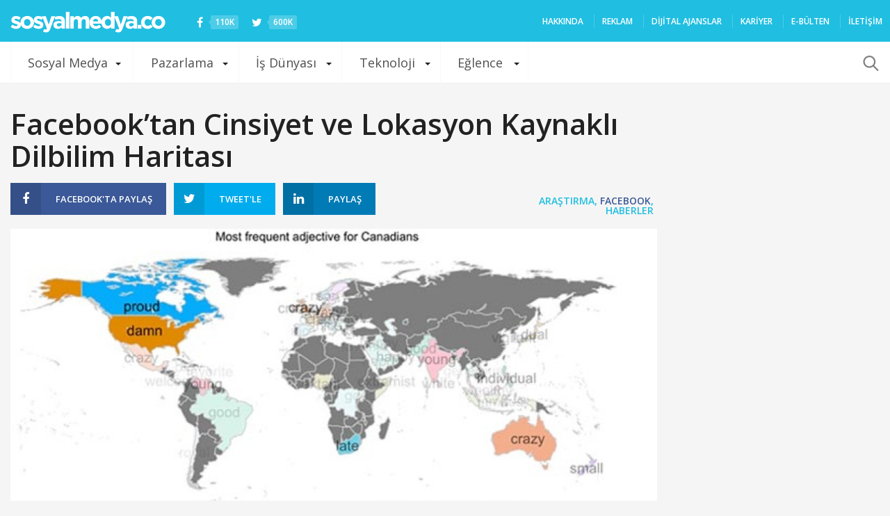

--- FILE ---
content_type: text/html; charset=utf-8
request_url: https://www.google.com/recaptcha/api2/aframe
body_size: 266
content:
<!DOCTYPE HTML><html><head><meta http-equiv="content-type" content="text/html; charset=UTF-8"></head><body><script nonce="uwrpCl1yuhYHbax23qBdKg">/** Anti-fraud and anti-abuse applications only. See google.com/recaptcha */ try{var clients={'sodar':'https://pagead2.googlesyndication.com/pagead/sodar?'};window.addEventListener("message",function(a){try{if(a.source===window.parent){var b=JSON.parse(a.data);var c=clients[b['id']];if(c){var d=document.createElement('img');d.src=c+b['params']+'&rc='+(localStorage.getItem("rc::a")?sessionStorage.getItem("rc::b"):"");window.document.body.appendChild(d);sessionStorage.setItem("rc::e",parseInt(sessionStorage.getItem("rc::e")||0)+1);localStorage.setItem("rc::h",'1763689163287');}}}catch(b){}});window.parent.postMessage("_grecaptcha_ready", "*");}catch(b){}</script></body></html>

--- FILE ---
content_type: text/plain
request_url: https://www.google-analytics.com/j/collect?v=1&_v=j102&a=1802729886&t=pageview&_s=1&dl=https%3A%2F%2Fsosyalmedya.co%2Ffacebook-dilbilim-haritasi%2F&ul=en-us%40posix&dt=Facebook%27tan%20Cinsiyet%20ve%20Lokasyon%20Kaynakl%C4%B1%20Dilbilim%20Haritas%C4%B1%20-%20Sosyal%20Medya&sr=1280x720&vp=1280x720&_u=IEBAAEABAAAAACAAI~&jid=639185515&gjid=689632457&cid=1409464054.1763689162&tid=UA-20550135-1&_gid=1895416164.1763689162&_r=1&_slc=1&z=56174386
body_size: -450
content:
2,cG-06RCHH8SY2

--- FILE ---
content_type: application/javascript
request_url: https://sosyalmedya.co/wp-content/themes/smco-wp/assets/js/app.min.js?v=1.0.1
body_size: 5494
content:
! function(a, b, c) {
    "use strict";
    var d = a(document),
        e = a(b),
        f = (b.Modernizr, a("#wrapper")),
        g = {
            init: function() {
                var b, c = this;
                for (b in c)
                    if (c.hasOwnProperty(b)) {
                        var d = c[b];
                        void 0 !== d.selector && void 0 !== d.init && a(d.selector).length > 0 && d.init()
                    }
            },
            responsiveNav: {
                selector: "#wrapper",
                init: function() {
                    var b = this,
                        c = a(b.selector),
                        d = a(".mobile-toggle", ".header"),
                        e = a(".click-capture", "#content-container"),
                        f = a("#mobile-menu"),
                        g = f.find('.mobile-menu>li:has(".sub-menu")>a');
					/*
                    d.on("click", function() {
                        return c.toggleClass("open-menu"), !1
                    }), e.add(f.find(".close")).on("click", function() {
                        return c.removeClass("open-menu"), g.find(".sub-menu").hide(), !1
                    }), g.find("span").on("click", function() {
                        var b = a(this),
                            c = b.parents("a");
                        return g.filter(".active").not(c).removeClass("active").next(".sub-menu").slideUp(), c.hasClass("active") ? c.removeClass("active").next(".sub-menu").slideUp() : c.addClass("active").next(".sub-menu").slideDown(), !1
                    })
					*/
					e.add(f.find(".close")).on("click", function() {
                        return a("#mobileClose").click();
                    }), g.find("span").on("click", function() {
                        var b = a(this),
                            c = b.parents("a");
                        return g.filter(".active").not(c).removeClass("active").next(".sub-menu").slideUp(), c.hasClass("active") ? c.removeClass("active").next(".sub-menu").slideUp() : c.addClass("active").next(".sub-menu").slideDown(), !1
                    })
                }
            },
            stickyHeader: {
                selector: ".category_nav",
                init: function() {
                    var b = this,
                        c = a(b.selector);
                    c.headroom({
                        offset: 120
                    })
                }
            },
            shareArticle: {
                selector: ".share-article",
                init: function() {
                    var b = this,
                        c = a(b.selector);
                    c.find(".placeholder").sharrre({
                        share: {
                            facebook: !0,
                            twitter: !0,
                            linkedin: !0
                        },
                        template: '<a href="#" class="facebook"><i class="fa fa-facebook"></i></a><a href="#" class="twitter"><i class="fa fa-twitter"></i></a><a href="#" class="linkedin"><i class="fa fa-linkedin"></i></a>',
                        enableHover: !1,
                        enableTracking: !1,
                        render: function(b) {
                            a(b.element).on("click", ".facebook", function() {
                                b.openPopup("facebook")
                            }), a(b.element).on("click", ".twitter", function() {
                                b.openPopup("twitter")
                            }), a(b.element).on("click", ".linkedin", function() {
                                b.openPopup("linkedin")
                            })
                        }
                    })
                }
            },
            shareArticleDetail: {
                selector: ".share-article-detail",
                init: function(c) {
                    var d = this,
                        e = c ? c : a(d.selector);
                    e.find(".social").on("click", function() {
                        return b.open(a(this).attr("href"), "mywin", "left=50,top=50,width=600,height=350,toolbar=0"), !1
                    })
                }
            },
            categoryNav: {
                selector: ".category_nav",
                init: function() {
                    var b = this,
                        c = a(b.selector),
                        d = a(b.selector).find(".category_nav_inner"),
                        f = c.find(".menu-item-has-children"),
                        g = c.find(".menu-item-has-children.menu-item-mega-parent");
                    f.each(function() {
                        var b = a(this),
                            c = b.find(">.sub-menu,>.thb_mega_menu_holder"),
                            d = b.find(".thb_mega_menu li"),
                            e = b.find(".category-children>.row");
                        b.hoverIntent(function() {
                            c.fadeIn()
                        }, function() {
                            c.fadeOut()
                        }), d.on("hover", function() {
                            var b = a(this),
                                c = b.index();
                            d.removeClass("active"), b.addClass("active"), e.hide(), e.filter(":nth-child(" + (c + 1) + ")").show()
                        })
                    });
                    var h = function() {
                        g.find(".thb_mega_menu_holder").width(d.outerWidth()), g.each(function() {
                            var b = a(this),
                                c = b.offset().left,
                                e = d.offset().left;
                            b.find(".thb_mega_menu_holder").css("marginLeft", function() {
                                return -1 * (c - e)
                            })
                        })
                    };
                    e.resize(h).trigger("resize")
                }
            },
            searchToggle: {
                selector: "#search-toggle",
                init: function() {
                    var b = this,
                        c = a(b.selector);
                    c.on("click", function() {
                        return a(".category_nav, .header").toggleClass("active"), a(".category_nav, .header").find(".searchinput").focus(), !1
                    })
                }
            },
            new_news: {
                selector: "#new_news",
                init: function() {
					/*
                    var b = this,
                        c = a(b.selector);
                    c.on("click", ".click", function() {
                        if (c.find('li').length < 1) return false;
                        c.toggleClass("active")
                    })
					*/
                }
            },
            commentToggle: {
                selector: "#comment-title",
                init: function() {
                    var b = this,
                        c = a(b.selector);
                    c.on("click", function() {
                        c.toggleClass("active"), c.next(".comments_container").slideToggle()
                    })
                }
            },
            fitVids: {
                selector: ".post-content",
                init: function() {
                    var b = a(this.selector);
                    b.fitVids({
                        customSelector: "iframe[src^='izlesene.com'], iframe[src^='youtube.com']"
                    })
                }
            },
            selectionShare: {
                selector: ".thb-selectionSharer",
                init: function() {
                    {
                        var b = this;
                        a(b.selector)
                    }
                    a(".post-content *").thbSelectionSharer()
                }
            },
            popularScroll: {
                selector: "#popular_col_new",
                init: function() {
					var b = a(this.selector),
                        d = b.data("offset") ? b.data("offset") : 1;
						a.post(themeajax.url, {
                                action: "thb_popular_ajax",
                                offset: d++
                            }, function(c) {
                                var d = a.parseHTML(c);
                                b.removeClass("loading"), d && (a(d).appendTo(b), g.shareArticleDetail.init(a(d).find(".share-article-detail")), g.shareArticle.init(a(d).find(".share-article")))
                        });
                    var b = a(this.selector),
                        d = b.data("offset") ? b.data("offset") : 1,
                        f = 50,
                        h = c.debounce(function() {
                            e.scrollTop() + e.height() > b.position().top + b.outerHeight() + 100 && (e.off("scroll", h), b.addClass("loading"), a.post(themeajax.url, {
                                action: "thb_popular_ajax",
                                offset: d++
                            }, function(c) {
                                var d = a.parseHTML(c);
                                b.removeClass("loading"), e.on("scroll", h), d && (a(d).appendTo(b), g.shareArticleDetail.init(a(d).find(".share-article-detail")), g.shareArticle.init(a(d).find(".share-article")))
                            }))
                        }, f);
                    e.on("scroll", h)
                }
            },
            homepageScroll: {
                selector: "#home-page-scroll",
                init: function() {
                    var d = a("#main_col"),
                        h = a("#sidebar_col"),
                        i = {
                            main: 1,
                            sidebar: 0
                        },
                        j = 50,
                        k = c.debounce(function() {
                            e.scrollTop() + e.height() > d.position().top + d.outerHeight() + 100 && (e.off("scroll", k), f.addClass("loading"), a.post(themeajax.url, {
                                action: "thb_main_ajax",
                                offset: i.main++
                            }, function(c) {
                                var h = a.parseHTML(c);
                                f.removeClass("loading"), e.on("scroll", k), h && (ga("send", "pageview", "/page/" + i.main), pSUPERFLY.virtualPage("/page/" + i.main), b.pSUPERFLY && pSUPERFLY.virtualPage("/page/" + i.main), a(h).appendTo(d), g.shareArticleDetail.init(a(h).find(".share-article-detail")), g.shareArticle.init(a(h).find(".share-article")))
                            }))
                        }, j),
                        l = c.debounce(function() {
							if (h.length>0) {
                            e.scrollTop() + e.height() > h.position().top + h.outerHeight() + 100 && (e.off("scroll", l), h.addClass("loading"), a.post(themeajax.url, {
                                action: "thb_sidebar_ajax",
                                offset: i.sidebar++
                            }, function(b) {
                                var c = a.parseHTML(b);
                                h.removeClass("loading"), e.on("scroll", l), c && (a(c).appendTo(h), g.shareArticleDetail.init(a(c).find(".share-article-detail")), g.shareArticle.init(a(c).find(".share-article")))
                            }))
							}
                        }, j);
                    e.on("scroll", k), e.on("scroll", l)
                }
            },
            articleScroll: {
                selector: "#infinite-article",
                org_post_url: b.location.href,
                org_post_title: document.title,
                init: function() {
                    var h = this,
                        i = a(h.selector),
                        j = 0,
                        //k = i.find(".post-detail:last-child"),
						k = a('.post-detail',h.selector).last(),
                        l = k.data("id"),
                        m = c.debounce(function() {
                            h.location_change()
                        }, 40),
                        n = c.debounce(function() {
							l = a('.post-detail',h.selector).last().data('id')
                            e.scrollTop() >= d.height() - 200 - e.height() - e.height() / 2 && (e.unbind("scroll"), f.addClass("loading"), a.post(themeajax.url, {
                                action: "thb_popular_ajax_article",
                                offset: j++,
                                post_id: l
                            }, function(c) {
                                var d, h = a.parseHTML(c, document, true);
                                f.removeClass("loading"), e.scroll(m), h && (d = a(h).find(".post-title").data("shorturl"), ga("send", "pageview", d), b.pSUPERFLY && pSUPERFLY.virtualPage(d), a(h).appendTo(i), g.shareArticleDetail.init(a(h).find(".share-article-detail")), g.shareArticle.init(a(h).find(".share-article")), e.scroll(n), g.selectionShare.init())
                            }))
                        }, 100);
                    e.scroll(m), e.scroll(n)
                },
                location_change: function() {
                    var b, c, d = this,
                        f = (a(d.selector), e.scrollTop()),
                        g = f + e.height(),
                        h = g - f,
                        i = [],
                        j = .1;
                    if (a(".post-detail").each(function() {
                            var b = a(this).data("id"),
                                c = a(this).offset().top,
                                d = a(this).outerHeight(!1),
                                e = 0,
                                h = a(this).data("url"),
                                j = a(this).find(".post-title h1").text();
                            e = c + d, f > c && e > g ? i.push({
                                id: b,
                                top: c,
                                bottom: e,
                                post_url: h,
                                post_title: j
                            }) : c > f && g > c ? i.push({
                                id: b,
                                top: c,
                                bottom: e,
                                post_url: h,
                                post_title: j
                            }) : e > f && g > e && i.push({
                                id: b,
                                top: c,
                                bottom: e,
                                post_url: h,
                                post_title: j
                            })
                        }), 0 === i.length) c = d.org_post_url, b = d.org_post_title;
                    else if (1 === i.length) {
                        var k = i.pop();
                        (g - k.top) / h < j ? (c = d.org_post_url, b = d.org_post_title) : (c = k.post_url, b = k.post_title)
                    } else c = i[0].post_url, b = i[0].post_title;
                    d.updateURL(c, b)
                },
                updateURL: function(a, c) {
                    b.location.href !== a && "" !== a && (history.replaceState(null, null, a), document.title = c)
                }
            },
            equalHeights: {
                selector: "[data-equal]",
                init: function(b) {
                    var c = this,
                        d = b ? b : a(c.selector);
                    d.each(function() {
                        var b = a(this),
                            c = b.data("equal");
                        b.find(c).matchHeight(!0), b.waitForImages(function() {
                            b.find(c).matchHeight(!0)
                        })
                    });
                }
            },
            photoGallery: {
                selector: "#post-slideshow",
                init: function() {
                    {
                        var b = this;
                        a(b.selector)
                    }
                    a("body").keydown(function(b) {
                        37 === b.keyCode && a("#prevlink")[0].click(), 39 === b.keyCode && a("#nextlink")[0].click()
                    });
                    var c = document.getElementById("post-slideshow"),
                        d = new Hammer(c);
                    d.on("swipeleft", function() {
                        a("#nextlink")[0].click()
                    }), d.on("swiperight", function() {
                        a("#prevlink")[0].click()
                    })
                }
            },
            videoGallery: {
                selector: ".slick",
                init: function() {
                    a(".slider-for").slick({
                        slidesToShow: 1,
                        slidesToScroll: 1,
                        arrows: !1,
                        fade: !0,
                        asNavFor: ".slider-nav"
                    }).on("beforeChange", function(a, b, c) {
                        var d = b.$slides.eq(c);
                        d.find("img, .overlay").show(), d.find(".actual_video").hide(), d.find(".play_video").fadeIn()
                    }), a(".slider-nav").slick({
                        slidesToShow: 4,
                        slidesToScroll: 1,
                        asNavFor: ".slider-for",
                        dots: !1,
                        arrows: !1,
                        centerMode: !0,
                        focusOnSelect: !0,
                        responsive: [{
                            breakpoint: 1025,
                            settings: {
                                slidesToShow: 4,
                                centerPadding: "35px"
                            }
                        }, {
                            breakpoint: 640,
                            settings: {
                                slidesToShow: 3,
                                centerPadding: "15px"
                            }
                        }]
                    }), a(".play_video").on("click", function() {
                        var b = a(this);
                        return b.fadeOut(), b.siblings("img, .overlay").hide(), b.siblings(".actual_video").show(), !1
                    })
                }
            },
            custom_scroll: {
                selector: ".custom_scroll",
                init: function() {
                    var b = this,
                        c = a(b.selector);
                    c.each(function() {
                        var b = a(this);
                        new IScroll("#" + b.attr("id"), {
                            scrollbars: !0,
                            mouseWheel: !0,
                            click: !0,
                            interactiveScrollbars: !0,
                            shrinkScrollbars: "scale",
                            fadeScrollbars: !0
                        }), b.on("touchmove", function(a) {
                            a.preventDefault()
                        })
                    })
                }
            },
            contact: {
                selector: ".google_map",
                init: function() {
                    var b = this,
                        c = a(b.selector);
                    c.each(function() {
                        var c = a(this),
                            d = c.data("map-zoom"),
                            e = c.data("map-center-lat"),
                            f = c.data("map-center-long"),
                            g = c.data("latlong"),
                            h = c.data("pin-image"),
                            i = (c.data("map-style"), new google.maps.LatLng(e, f)),
                            j = {
                                center: i,
                                zoom: d,
                                mapTypeId: google.maps.MapTypeId.ROADMAP,
                                scrollwheel: !1,
                                panControl: !1,
                                zoomControl: !0,
                                mapTypeControl: !1,
                                scaleControl: !1,
                                streetViewControl: !1
                            },
                            k = new google.maps.Map(c[0], j);
                        google.maps.event.addListenerOnce(k, "tilesloaded", function() {
                            if (h.length > 0) {
                                var c = new Image;
                                c.src = h, a(c).load(function() {
                                    b.setMarkers(k, g, h)
                                })
                            } else b.setMarkers(k, g, h)
                        })
                    })
                },
                setMarkers: function(a, b, c) {
                    function d(d) {
                        {
                            var e = b[d].lat_long.split(",");
                            new google.maps.Marker({
                                position: new google.maps.LatLng(e[0], e[1]),
                                map: a,
                                animation: google.maps.Animation.DROP,
                                icon: c,
                                optimized: !1
                            })
                        }
                    }
                    for (var e = 0; e + 1 <= b.length; e++) setTimeout(d, 250 * e, e)
                }
            }
        };
    d.ready(function() {
        g.init()
        a(document).ajaxSuccess(function() {
            g.equalHeights.init();
        });
    })
}(jQuery, this, _);

function openShareBox(url) {
    window.open(url, "_blank", "toolbar=yes, scrollbars=yes, resizable=yes, width=600, height=400");
    return false;
}

function share2Mail() {
    window.location.href = 'mailto:?subject=' + encodeURIComponent(window.document.title) + '&body=' + encodeURIComponent(window.location.href);
}

function share2Whatsapp() {
    window.location.href = 'whatsapp://send?text=' + window.document.title + ' - ' + encodeURIComponent(window.location.href);
}

(function ($) {

    $(document).ajaxSuccess(function() {
        $('article .post-content .embed-youtube').addClass('flex-video');
    });

    $(function () {
        $('article .post-content .embed-youtube').addClass('flex-video');
        
        $gallery_iframe = $('article .single-gallery-content').find('iframe');
        if ($gallery_iframe.length > 0) {
            $('article .single-gallery-content-inner').addClass('flex-video');
        }

        $('.loadLatestGalleryArticles').on('click', function (e) {
            e.preventDefault();

            $(this).addClass('disabled').removeClass('loadLatestGalleryArticles');
            var postId = $('.post.post-detail').data('id');

            $.post(themeajax.url, {action:'thb_latest_gallery_articles', post_id: postId}, function (data) { 
                $('.single-gallery-content').html(data);
            });
        });
		/*
        $.post(themeajax.url, {action: 'thb_lastvisited_new_articles'}, function (data) {
            $('.header #new_news').html(data);
            new IScroll("#news-scroll",{scrollbars:!0,mouseWheel:!0,click:!0,interactiveScrollbars:!0,shrinkScrollbars:"scale",fadeScrollbars:!0})
        });
		*/
        $('.single-gallery-content').hover(function (e) {
            $('.single-gallery-nav a').css('visibility', 'visible');
        }, function (e) {
            $('.single-gallery-nav a').css('visibility', 'hidden');
        });
    });
	
}) (jQuery);

/**
 * Popular Posts
 * @author: Serdar Ozturk
 */
function shuffle_posts(o){
    for(var j, x, i = o.length; i; j = Math.floor(Math.random() * i), x = o[--i], o[i] = o[j], o[j] = x);
    return o;
}
var smco_popular_posts = false;
(function(window, $){
function SmcoPopular(smco_selector) {
    this.selector = smco_selector;
    this.page = 1;
}
SmcoPopular.prototype = {
    constructor: SmcoPopular,
	offset: 0,
	posts: false,
	per_page: 5,
	limits: {start: 0, end: 5},
	
	getTemplate: function() {
		return '<article role="article" id="post-{{post.id}}" class="post style5 post-{{post.id}} type-post status-publish format-standard has-post-thumbnail hentry" itemtype="http://schema.org/BlogPosting" itemscope="">\
	<figure class="post-gallery">\
					<a title="{{post.title}}" href="{{post.url}}"><img width="300" height="260" alt="{{post.title}}" src="{{post.thumbnail}}"></a>\
			<div class="overlay">\
				<header class="post-title">\
					<div class="post-categories">{{post_categories}}</div>\
					<h3 itemprop="headline"><a title="{{post.title}}" href="{{post.url}}">{{post.title}}</a></h3>\
				</header>\
			</div>\
	</figure>\
</article>';
	},

	init: function() {
		var smco_popular_height = 280;
		var smco_page = 0;
		var temp_selector = this.selector;
		var temp_per_page = Math.floor($(temp_selector).parent().height() / smco_popular_height);
		if (typeof this.page != 'undefined' && this.page < 2) {
			smco_page = 0;
		} else {
			smco_page = this.page - 1;
		}
		//this.limits.start = smco_page * this.per_page;
		//this.limits.end = (smco_page+1) * this.per_page;
		this.limits.start = SmcoPopular.prototype.getOffset();
		this.limits.end = this.limits.start + temp_per_page;
		SmcoPopular.prototype.setOffset(this.limits.end);
		// popular api request
		if (this.posts == false) {
			$.get('http://api.webrazzi.com/v1/posts/popularbyname/sosyalmedya.co?key=1571162', function(response_data) {
				SmcoPopular.prototype.setPosts(response_data.posts);
				SmcoPopular.prototype.renderTemplate(temp_selector);
			},'json');
		} else {
			SmcoPopular.prototype.renderTemplate(temp_selector);
		}
	},
	
	getOffset: function() {
		return this.offset;
	},
	
	setOffset: function(offset_num) {
		this.offset = offset_num;
	},
	
	setPerPage: function(perPage) {
		this.per_page = perPage;
	},
	
	setPage: function(pageNum) {
		this.page = pageNum;
	},
	
	setPosts: function(response_obj) {
		this.posts = shuffle_posts(response_obj);
	},
	
	getPosts: function() {
		return this.posts;	
	},

    renderTemplate: function(selector_name) {
		var smco_posts = SmcoPopular.prototype.getPosts();
		if (this.limits.end > smco_posts.length) {
			this.limits.end = smco_posts.length;
			SmcoPopular.prototype.setOffset(0);
			SmcoPopular.prototype.setPosts(false);
		}
		smco_posts = smco_posts.slice(this.limits.start, this.limits.end);
		$.each(smco_posts, function (sp_index, sp_value) {
			var smco_popular_temp = SmcoPopular.prototype.getTemplate();
			$.each(sp_value, function (sm_index, sm_value) {
				if (sm_index=='categories') {
					if( Object.prototype.toString.call( sm_value ) === '[object Array]' ) {
						var smco_popular_cats = '';
						$.each(sm_value, function (sma_index, sma_value) {
							if (sma_index>0) {
								smco_popular_cats += ', ';
							}
							smco_popular_cats += '<a href="/'+sma_value.slug+'/">'+sma_value.title+'</a>';
						});
						var smco_regex = new RegExp("{{post_categories}}", "g");
						smco_popular_temp = smco_popular_temp.replace(smco_regex, smco_popular_cats);
					}
				} else {
					var smco_regex = new RegExp("{{post." + sm_index + "}}", "g");
					if (smco_popular_temp.search(smco_regex) != -1) {
						smco_popular_temp = smco_popular_temp.replace(smco_regex, sm_value);
					}
				}
			});
			$(selector_name).append(smco_popular_temp);
		});
    }
}
window.SmcoPopular = SmcoPopular;
})(window, jQuery);